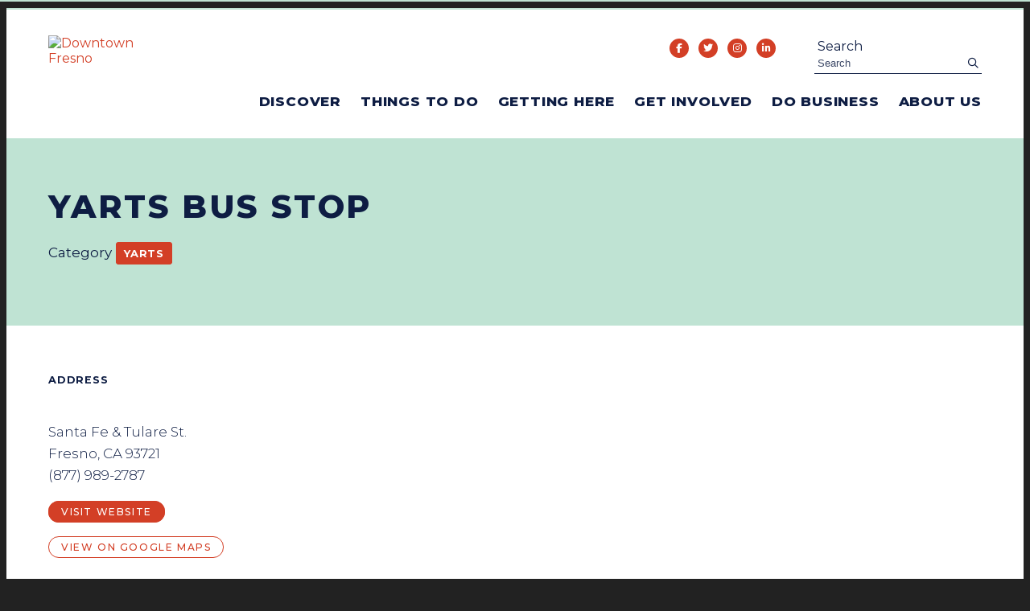

--- FILE ---
content_type: text/html; charset=UTF-8
request_url: https://www.downtownfresno.org/go/yarts-bus-stop
body_size: 7188
content:

<!doctype html>
<html lang="en" prefix="og: http://ogp.me/ns#">
<head>
  <meta charset="utf-8">
  <meta name="viewport" content="width=device-width, initial-scale=1">

  <title>YARTS Bus Stop | Downtown Fresno</title>
  <link rel="canonical" href="https://www.downtownfresno.org/go/yarts-bus-stop">
  <meta name="robots" content="index, follow">
  <meta name="description" content="YARTS Bus Stop | Downtown Fresno">

<!-- favicons -->
<link rel="shortcut icon" href="/favicon.ico">

  <link rel="preconnect" href="https://ctycms.com/">
  <link rel="preconnect" href="https://img.ctykit.com/">
  <link rel="preconnect" href="https://fonts.gstatic.com/">
  
  <link rel="apple-touch-icon" sizes="180x180" href="/apple-touch-icon.png">
  <link rel="icon" type="image/png" sizes="32x32" href="/favicon-32x32.png">
  <link rel="icon" type="image/png" sizes="16x16" href="/favicon-16x16.png">
  <link rel="manifest" href="/site.webmanifest">
  <link rel="mask-icon" href="/safari-pinned-tab.svg" color="#5bbad5">
  <meta name="msapplication-TileColor" content="#ffc40d">
  <meta name="theme-color" content="#ffffff">

  <link rel="stylesheet" href="https://cdnjs.cloudflare.com/ajax/libs/mapbox-gl/3.15.0/mapbox-gl.min.css">
  
  <link rel="stylesheet" href="https://ctycms.com/ca-fresno/css/cty_css_v31.min.css">
  <link rel="stylesheet" href="/_templates/_styles.css?v=2a">
  <link rel="stylesheet" media="(max-width: 991px)" href="/_templates/_styles-mobile-only.css?v=1a">
  <link rel="stylesheet" media="(min-width: 992px)" href="/_templates/_styles-desktop-only.css?v=1a">

<link href="https://fonts.googleapis.com/css2?family=Montserrat:ital,wght@0,300;0,400;0,500;0,700;0,800;1,300;1,400&display=swap" rel="stylesheet">
     
<script defer src="https://kit.fontawesome.com/1872c177cb.js" crossorigin="anonymous"></script>

<!-- header include -->
<!-- Global site tag (gtag.js) - Google Analytics -->
<script async src="https://www.googletagmanager.com/gtag/js?id=UA-102236569-1"></script>
<script>
  window.dataLayer = window.dataLayer || [];
  function gtag(){dataLayer.push(arguments);}
  gtag('js', new Date());
  gtag('config', 'UA-102236569-1');
</script>
<!-- End Google Analytics -->  
<!-- Facebook Pixel Code -->
<script type='text/javascript'>
!function(f,b,e,v,n,t,s){if(f.fbq)return;n=f.fbq=function(){n.callMethod?
n.callMethod.apply(n,arguments):n.queue.push(arguments)};if(!f._fbq)f._fbq=n;
n.push=n;n.loaded=!0;n.version='2.0';n.queue=[];t=b.createElement(e);t.async=!0;
t.src=v;s=b.getElementsByTagName(e)[0];s.parentNode.insertBefore(t,s)}(window,
document,'script','https://connect.facebook.net/en_US/fbevents.js');
fbq('init', '256165021704485');
fbq('track', "PageView");
</script>
<!-- Facebook Pixel Code -->
<!-- jsa Pixel 5/2/19 -->
<script type="text/javascript">
var ssaUrl = ('https:' == document.location.protocol ? 'https://' : 'http://') + 'pixel-a.basis.net/iap/e2037418ea2ceef0';new Image().src = ssaUrl; (function(d) { var syncUrl = ('https:' == document.location.protocol ? 'https://' : 'http://') + 'pixel-a.basis.net/dmp/asyncPixelSync'; var iframe = d.createElement('iframe'); (iframe.frameElement || iframe).style.cssText = "width: 0; height: 0; border: 0;"; iframe.src = "javascript:false"; d.body.appendChild(iframe); var doc = iframe.contentWindow.document; doc.open().write('<body onload="window.location.href=\''+syncUrl+'\'">'); doc.close(); })(document);
</script>
<!-- Google Tag Manager JSA 2/18/21 -->
<script>(function(w,d,s,l,i){w[l]=w[l]||[];w[l].push({'gtm.start':
new Date().getTime(),event:'gtm.js'});var f=d.getElementsByTagName(s)[0],
j=d.createElement(s),dl=l!='dataLayer'?'&l='+l:'';j.async=true;j.src=
'https://www.googletagmanager.com/gtm.js?id='+i+dl;f.parentNode.insertBefore(j,f);
})(window,document,'script','dataLayer','GTM-N87GQQF');</script>
<!-- End Google Tag Manager -->
      
</head>
<body>

<!-- body include -->
<noscript><img height="1" width="1" style="display:none" alt="" src="https://www.facebook.com/tr?id=256165021704485&ev=PageView&noscript=1"/></noscript>
<!-- Google Tag Manager (noscript) JSA 2/18/21 -->
<noscript><iframe src="https://www.googletagmanager.com/ns.html?id=GTM-N87GQQF" height="0" width="0" style="display:none;visibility:hidden"></iframe></noscript>
	
<a class="sr-only sr-only-focusable" href="#page-content" style="position:absolute">Skip to Main Content</a>


  
  
		
	
<div id="page-wrap">
<header>	
<div id="page-header">
<div class="header-wrap">
  <div class="container-fluid">
    <div class="nav-relative">
      <div class="nav-hold">
        <div class="nav-logo"><a href="/"><img src="https://ctycms.com/ca-fresno/logo600x400.svg" alt="Downtown Fresno" class="img-fluid" /></a></div>
        <div class="nav-logo-mobile"><a href="/"><img src="https://cty-cms.s3.amazonaws.com/ca-fresno/logo-mobile-200x20.svg" alt="Downtown Fresno" class="img-fluid" /></a></div>
        <div class="nav-toggle">
          <a href="#" aria-label="toggle menu" aria-expanded="false" id="nav-drawer-toggle">
            <span class="nav-toggle-open"><i aria-hidden="true" class="far fa-bars"></i></span>
            <span class="nav-toggle-close" style="display:none"><i aria-hidden="true" class="far fa-times"></i></span>
          </a>
        </div>
      </div>
      <div id="nav-drawer">
				<nav>
				<div id="primary-nav">			
					

<ul>
<li class="leaf-1"><div class="menu-set"><a href="/discover">Discover</a><a href="#" aria-label="toggle sub menu" aria-expanded="false" class="subnav-toggle"><span class="subnav-toggle-open"><i aria-hidden="true" class="far fa-chevron-down"></i></span><span class="subnav-toggle-close" style="display:none"><i aria-hidden="true" class="far fa-chevron-up"></i></span></a></div>

	<ul>
		<li><a href="/discover/dining">Dining</a></li>
		<li><a href="/discover/shopping">Shopping</a></li>
		<li><a href="/discover/personal-services">Personal Services</a></li>
		<li><a href="/discover/professional-services">Professional Services</a></li>
		<li><a href="/discover/event-and-meeting-spaces">Event and Meeting Spaces</a></li>
		<li><a href="/discover/lodging">Lodging</a></li>
		<li><a href="/discover/worship">Worship</a></li>
		<li><a href="/discover/education">Education</a></li>
		<li><a href="/discover/government">Government</a></li>
	</ul>
</li>
<li class="leaf-2"><div class="menu-set"><a href="/things-to-do">Things To Do</a><a href="#" aria-label="toggle sub menu" aria-expanded="false" class="subnav-toggle"><span class="subnav-toggle-open"><i aria-hidden="true" class="far fa-chevron-down"></i></span><span class="subnav-toggle-close" style="display:none"><i aria-hidden="true" class="far fa-chevron-up"></i></span></a></div>

	<ul>
		<li><a href="/things-to-do/events-calendar">Events Calendar</a></li>
		<li><a href="/things-to-do/submit-event">Submit An Event</a></li>
		<li><a href="/things-to-do/attractions-and-entertainment">Attractions &amp; Entertainment</a></li>
		<li><a href="/things-to-do/public-art">Public Art</a></li>
		<li><a href="/things-to-do/parks">Parks</a></li>
		<li><a href="/things-to-do/sports">Professional Sports</a></li>
		<li><a href="/things-to-do/state-of-downtown">State of Downtown</a></li>
		<li><a href="/things-to-do/market-on-kern">Market on Kern</a></li>
		<li><a href="/things-to-do/christmas-parade">Christmas Parade</a></li>
		<li><a href="/things-to-do/arthop">ArtHop</a></li>
		<li><a href="/things-to-do/monthly-calendars">Monthly Calendars</a></li>
	</ul>
</li>
<li class="leaf-3"><div class="menu-set"><a href="/getting-here">Getting Here</a><a href="#" aria-label="toggle sub menu" aria-expanded="false" class="subnav-toggle"><span class="subnav-toggle-open"><i aria-hidden="true" class="far fa-chevron-down"></i></span><span class="subnav-toggle-close" style="display:none"><i aria-hidden="true" class="far fa-chevron-up"></i></span></a></div>

	<ul>
		<li><a href="/getting-here/parking">Parking</a></li>
		<li><a href="/getting-here/public-transit">Public Transit</a></li>
	</ul>
</li>
<li class="leaf-4"><div class="menu-set"><a href="/get-involved">Get Involved</a><a href="#" aria-label="toggle sub menu" aria-expanded="false" class="subnav-toggle"><span class="subnav-toggle-open"><i aria-hidden="true" class="far fa-chevron-down"></i></span><span class="subnav-toggle-close" style="display:none"><i aria-hidden="true" class="far fa-chevron-up"></i></span></a></div>

	<ul>
		<li><a href="/get-involved/housing">Housing</a></li>
		<li><a href="/get-involved/volunteer-sign-ups">Volunteer Sign-Ups</a></li>
		<li><a href="/get-involved/vendor-information">Vendor Information</a></li>
		<li><a href="/get-involved/downtown-academy-class-xii-application">Downtown Academy Class 12 Application</a></li>
		<li><a href="/get-involved/photography-contest">Focus on Downtown Photography Contest</a></li>
	</ul>
</li>
<li class="leaf-5"><div class="menu-set"><a href="/do-business">Do Business</a><a href="#" aria-label="toggle sub menu" aria-expanded="false" class="subnav-toggle"><span class="subnav-toggle-open"><i aria-hidden="true" class="far fa-chevron-down"></i></span><span class="subnav-toggle-close" style="display:none"><i aria-hidden="true" class="far fa-chevron-up"></i></span></a></div>

	<ul>
		<li><a href="/do-business/available-retail-space">Available Retail Space</a></li>
		<li><a href="/do-business/available-office-space">Available Office Space</a></li>
		<li><a href="/do-business/opening-a-business">Opening a Business?</a></li>
		<li><a href="/do-business/request-for-service">Request for Ambassador Service</a></li>
		<li><a href="/do-business/request-ambassador-event-service">Request Ambassador Event Service</a></li>
		<li><a href="/do-business/now-hiring-in-downtown-fresno">Now Hiring in Downtown Fresno</a></li>
		<li><a href="/do-business/small-business-resources">Small Business Resources</a></li>
		<li><a href="/do-business/downtown-reports">Downtown Reports</a></li>
		<li><a href="/do-business/talking-trash">Talking Trash</a></li>
	</ul>
</li>
<li class="leaf-6"><div class="menu-set"><a href="/about">About Us</a><a href="#" aria-label="toggle sub menu" aria-expanded="false" class="subnav-toggle"><span class="subnav-toggle-open"><i aria-hidden="true" class="far fa-chevron-down"></i></span><span class="subnav-toggle-close" style="display:none"><i aria-hidden="true" class="far fa-chevron-up"></i></span></a></div>

	<ul>
		<li><a href="/about/what-we-do">What We Do</a></li>
		<li><a href="/about/diversity-equity-and-inclusion">Diversity, Equity and Inclusion</a></li>
		<li><a href="/about/contact-us">Contact Us</a></li>
		<li><a href="/about/clean-and-safe">Clean &amp; Safe</a></li>
		<li><a href="/about/new-and-noteworthy">New &amp; Noteworthy</a></li>
		<li><a href="/about/news-and-press-releases">News &amp; Press Releases</a></li>
		<li><a href="/about/staff">Staff &amp; Board of Directors</a></li>
		<li><a href="/about/board-meetings-minutes">Board, Meetings, Minutes</a></li>
		<li><a href="/about/foundation">Downtown Fresno Foundation</a></li>
		<li><a href="/about/reports">Reports</a></li>
		<li><a href="/about/board-nominations-and-elections">Board Nominations &amp; Elections</a></li>
	</ul>
</li>
</ul>

				</div>
				<div id="secondary-nav">
					<div class="nav-utility">
						<div class="nav-social">
							<a href="https://www.facebook.com/DowntownFresno/" rel="noopener" target="_blank" aria-label="Facebook"><i aria-hidden="true" class="fab fa-facebook-f"></i></a>
							<a href="https://twitter.com/fresnodowntown" rel="noopener" target="_blank" aria-label="Twitter"><i aria-hidden="true" class="fab fa-twitter"></i></a>
							<a href="https://www.instagram.com/downtownfresno/" rel="noopener" target="_blank" aria-label="Instagram"><i aria-hidden="true" class="fab fa-instagram"></i></a>
              <a href="https://www.linkedin.com/company/downtownfresnopartnership" rel="noopener" target="_blank" aria-label="Linked In"><i aria-hidden="true" class="fab fa-linkedin-in"></i></a>
						</div>
					</div>
					<div class="nav-search">
						<form id="site-search" method="get" action="/search">
							<label class="visually-hidden-focusable" for="q">Search</label>
							<input type="text" id="q" name="q" placeholder="Search">
							<button type="submit" aria-label="submit"><i aria-hidden="true" title="submit" class="far fa-search"></i></button>
						</form>
					</div>
				</div>
			</nav>
			</div><!-- /nav-drawer-->
		</div><!-- /nav-relative-->
	 </div><!--/container-->
</div><!--/header-wrap-->
</div><!--/#page-header-->
</header>

<main id="page-content">
	
<div class="detail-header">
	<div class="container-fluid">
		<div class="row padding-top padding-bottom">
			<div class="col-12 text-center">
				<h1>YARTS Bus Stop</h1>
<p class="header-groups">Category 
<a class="btn btn-header-groups" href="/getting-here/public-transit/yarts">YARTS</a> 
</p>

				
			</div>
		</div>
	</div>
</div>

<div class="container-fluid">
	<div class="row padding-top">
		<div class="col-md-6 padding-bottom split-left">
			
			<h2 class="on-detail" style="margin-top:0px">Address</h2>
						
		<p><br />Santa Fe &amp; Tulare St.<br />Fresno, CA 93721<br />(877) 989-2787</p>
<p><a href="https://yarts.com/" class="btn btn-brand-pill" target="_blank" rel="noopener">visit website</a></p>
<p><a href="https://www.google.com/maps?daddr=%2C+Fresno%2C+CA+93721" class="btn btn-outline-brand-pill" target="_blank" rel="noopener">View on Google Maps</a></p><h2 class="on-detail">Social Media</h2>
<div class="point-social-icons">
	<a aria-label="Facebook" rel="noopener" target="_blank" href="https://www.facebook.com/rideyarts/"><i aria-hidden="true" title="Facebook" class="fab fa-facebook-f"></i></a> 
	<a aria-label="Twitter" rel="noopener" target="_blank" href="https://twitter.com/rideyarts?ref_src=twsrc%5Egoogle%7Ctwcamp%5Eserp%7Ctwgr%5Eauthor"><i aria-hidden="true" title="Twitter" class="fab fa-twitter"></i></a> 
</div>
<h2 class="on-detail">Details</h2>
<h2><a href="https://yarts.com/routes-and-schedules/fresno-madera-yosemite-valley/">CLICK HERE FOR UP TO DATE BUS SCHEDULE INFORMATION</a></h2>

<p>&nbsp;</p>

<p>Since its start in May 2000, the Yosemite Area Regional Transportation System (YARTS) has been providing visitors to the Yosemite region with a comfortable, economical, and convenient alternative to driving.&nbsp;</p>

<p>YARTS provides regularly-scheduled public transit service into Yosemite National Park and the gateway communities along its routes in buses that are air-conditioned, bike friendly, wheelchair accessible, and equipped for rider comfort.</p>

<p>&nbsp;</p>

<p>&nbsp;</p>
		</div><div class="col-md-6 padding-bottom split-right">

<div id="carousel-detail" class="carousel slide carousel-fade" data-bs-ride="carousel">
<div class="carousel-inner">
<div class="carousel-item active" data-bs-interval="3000" data-pause="true">	<img width="1200" height="692" class="d-block img-fluid" src="https://img.ctykit.com/cdn/ca-fresno/images/tr:w-1800/yosemite-yarts-transportation.jpg" alt="" />
</div>
</div>
</div>
	
	
		</div>
	</div>
</div>

<div class="container-fluid">
	<div class="row">
		<div class="col-12">
			<div id="point-detail"><div id="clmap"></div></div>
		</div>
	</div>
	<div class="row padding-top">	
<div class="col-12 col-md-3 padding-bottom ftn">
	<h4>Nearby Dining</h4>
<ul>
<li><a class="ftnname" href="/go/sheps-club-at-shepherds-inn">Shep&#039;s Club at Shepherd&#039;s Inn ⚾</a><span class="ftnaddress">935 Santa Fe Ave</span> <span class="ftndistance"> (81 feet SW)</span></li>
<li><a class="ftnname" href="/go/sheps-coffee-shop">Shep&#039;s Coffee Shop</a><span class="ftnaddress">935 Santa Fe Ave</span> <span class="ftndistance"> (227 feet S)</span></li>
<li><a class="ftnname" href="/go/cherry-blossom-cafe-at-federal-courthouse">Cherry Blossom Café at Federal Courthouse</a><span class="ftnaddress">2500 Tulare St</span> <span class="ftndistance"> (463 feet SW)</span></li>
<li><a class="ftnname" href="/go/hummus-republic">Hummus Republic ⚾</a><span class="ftnaddress">2424 Tulare Street</span> <span class="ftndistance"> (903 feet SW)</span></li>
</ul>
</div>
<div class="col-12 col-md-3 padding-bottom ftn">
	<h4>Nearby Shopping</h4>
<ul>
<li><a class="ftnname" href="/go/auto-pawn-of-fresno-1">Auto Pawn of Fresno</a><span class="ftnaddress">922 Van Ness Ave</span> <span class="ftndistance"> (0.4 miles SW)</span></li>
<li><a class="ftnname" href="/go/atrium-gift-shoppe-at-the-doubletree">Atrium Gift Shoppe at the DoubleTree</a><span class="ftnaddress">2233 Ventura St</span> <span class="ftndistance"> (0.4 miles S)</span></li>
<li><a class="ftnname" href="/go/artesanias-mechicas">Artesanias Mechicas</a><span class="ftnaddress">933 Fulton St</span> <span class="ftndistance"> (0.5 miles SW)</span></li>
<li><a class="ftnname" href="/go/haron-jaguar-land-rover">Jaguar Land Rover Fresno/Volvo Cars Fresno</a><span class="ftnaddress">2222 Ventura St</span> <span class="ftndistance"> (0.5 miles S)</span></li>
</ul>
</div>
<div class="col-12 col-md-3 padding-bottom ftn">
	<h4>Nearby Parking</h4>
<ul>
<li><a class="ftnname" href="/go/city-public-parking">City Hall Public Parking</a><span class="ftnaddress">2600 Fresno St</span> <span class="ftndistance"> (976 feet NW)</span></li>
<li><a class="ftnname" href="/go/n-street-parking-pavilion">N Street Parking Pavilion</a><span class="ftnaddress">950 N St</span> <span class="ftndistance"> (981 feet SW)</span></li>
<li><a class="ftnname" href="/go/sp-parking-1">Convention Center Parking Garage</a><span class="ftnaddress">707 O St</span> <span class="ftndistance"> (0.3 miles S)</span></li>
<li><a class="ftnname" href="/go/jury-parking-bf-sisk-courthouse-only">Jury Parking- B.F. Sisk Courthouse Only</a><span class="ftnaddress">701 O St</span> <span class="ftndistance"> (0.3 miles S)</span></li>
</ul>
</div>
<div class="col-12 col-md-3 padding-bottom ftn">
	<h4>Nearby Attractions &amp; Entertainment</h4>
<ul>
<li><a class="ftnname" href="/go/sheps-club-at-shepherds-inn">Shep&#039;s Club at Shepherd&#039;s Inn ⚾</a><span class="ftnaddress">935 Santa Fe Ave</span> <span class="ftndistance"> (81 feet SW)</span></li>
<li><a class="ftnname" href="/go/childrens-musical-theatre-works">Children&#039;s Musical Theatre Works</a><span class="ftnaddress">2425 Fresno St</span> <span class="ftndistance"> (0.3 miles W)</span></li>
<li><a class="ftnname" href="/go/fresno-memorial-auditorium">Fresno Memorial Auditorium</a><span class="ftnaddress">2425 Fresno St</span> <span class="ftndistance"> (0.3 miles W)</span></li>
<li><a class="ftnname" href="/go/legion-of-valor-museum">Legion of Valor Museum</a><span class="ftnaddress">2425 Fresno St</span> <span class="ftndistance"> (0.3 miles W)</span></li>
</ul>
</div>
	</div>
</div>
	




</main>

<div class="footer-subscribe">
  <div class="footer-subscribe-teaser">Subscribe to Our Newsletter</div>
	<div class="footer-subscribe-button"><a href="/subscribe" class="btn btn-brand-pill-navy">Subscribe</a></div>
</div>
		

<footer>
	<div class="footer-wrap">
		<div class="container-fluid">
			<div class="row">
				<div class="col-12 col-md-4 center-then-left">
					<div class="footer-social">
						<a href="https://www.facebook.com/DowntownFresno/" rel="noopener" target="_blank" aria-label="Facebook"><i aria-hidden="true" class="fab fa-facebook-f"></i></a>
						<a href="https://twitter.com/fresnodowntown" rel="noopener" target="_blank" aria-label="Twitter"><i aria-hidden="true" class="fab fa-twitter"></i></a>
						<a href="https://www.instagram.com/downtownfresno/" rel="noopener" target="_blank" aria-label="Instagram"><i aria-hidden="true" class="fab fa-instagram"></i></a>
            <a href="https://www.linkedin.com/company/downtownfresnopartnership" rel="noopener" target="_blank" aria-label="Linked In"><i aria-hidden="true" class="fab fa-linkedin-in"></i></a>
					</div>
				</div>
				<div class="col-12 col-md-8 center-then-right">
					<p class="md-inline">&copy; 2026 <a href="https://www.downtownfresno.org">Downtown Fresno Partnership</a>.</p>
  				<p class="md-inline">All Rights Reserved.</p>
				</div>
			</div>
		</div>
	</div>
</footer>

</div><!-- /#page-wrap -->

<!-- scripts -->
<script src="https://ctycms.com/ca-fresno/js/cty_js_v5.min.js"></script>
       
<script>
  window.addEventListener('DOMContentLoaded', function() {
    var indata = {uid: '2150180','w':document.documentElement.clientWidth,'h':document.documentElement.clientHeight,'mt':'32','c':'590'};
    fetch("/citywatch.php", { method: "POST", headers: {'Content-Type': 'application/json'}, body: JSON.stringify(indata) });
  });
  
</script>  
<!-- footer include -->




<script src="https://cdnjs.cloudflare.com/ajax/libs/mapbox-gl/3.15.0/mapbox-gl.js"></script>
<script>
if ('IntersectionObserver' in window) {	
	var observer = new IntersectionObserver(function(entries) {
		if(entries[0]['isIntersecting'] === true) {
			loadMapbox();
			observer.disconnect(); 
		}
	}, { threshold: [0] });
	observer.observe(document.querySelector("#clmap"));
} 

var mypoints = { type: 'FeatureCollection', features: [	
{type: 'Feature',geometry:{type:'Point',coordinates:[-119.782989,36.738364]},properties:{pid:'590',pname:'YARTS Bus Stop',paddress:'',plink:'/go/yarts-bus-stop'}}]};

function loadMapbox() {

mapboxgl.accessToken = 'pk.eyJ1IjoiZ2VvY2VudHJpYyIsImEiOiJrbEd0OUY0In0.4KQtHo0wR8_egD5C6glYYw';

var mapgl = new mapboxgl.Map({
  container: 'clmap',
	center: [-119.782989,36.738364],
	zoom: 16,
	style: 'mapbox://styles/geocentric/ckiovxssh22yo17nvsbs9288s',
	minZoom: 1,
	maxZoom: 22,
	pitch: 0, // 0-60
	bearing:0,
	attributionControl: false,
	scrollZoom: false
});
mapgl.addControl(new mapboxgl.NavigationControl());
mapgl.addControl(new mapboxgl.AttributionControl({compact: true, customAttribution: '© <a target="_blank" rel="noopener" href="https://geocentric.com">Geocentric</a>' }));

mapgl.addControl(new mapboxgl.GeolocateControl({ positionOptions: { enableHighAccuracy: true }, trackUserLocation: true }));

var bounds = [[-119.782989,36.738364],[-119.782989,36.738364]];
mapgl.fitBounds(bounds, { duration: 0, maxZoom: 16, padding: {top: 180, bottom:30, left: 30, right: 30} });

 
mypoints.features.forEach(function(marker, i) {
  var el = document.createElement('div');
	el.id = "marker-" + marker.properties.pid;
  el.className = 'smarker smarker-point-detail';
	el.innerHTML="<div class=\"smarker-bg\"><svg version=\"1.1\" xmlns=\"http://www.w3.org/2000/svg\" xmlns:xlink=\"http://www.w3.org/1999/xlink\" x=\"0px\" y=\"0px\" viewBox=\"0 0 24 36\" style=\"enable-background:new 0 0 24 36;\" xml:space=\"preserve\"><path class=\"st0\" d=\"M23,16L23,16c0.6-1.4,1-2.9,1-4.6C24,5.1,18.6,0,12,0C5.4,0,0,5.1,0,11.5c0,1.6,0.4,3.2,1,4.6l0,0L1,16.1c0.2,0.4,0.5,0.9,0.7,1.3L12,36l10.2-18.6C22.5,17,22.8,16.5,23,16L23,16z\"/></svg></div><div class=\"smarker-i\"><i class=\'fas fa-circle\'></i></div>";
	new mapboxgl.Marker(el, {offset: [0,-18]}).setLngLat(marker.geometry.coordinates).addTo(mapgl);
	createPopUp(marker);
	el.addEventListener('click', function(e){
		flyToStore(marker);
		createPopUp(marker);
	});
});

function flyToStore(currentFeature) {
  var thisZoom = mapgl.getZoom();
  if (thisZoom<16) { thisZoom=17; }
  mapgl.flyTo({
    center: currentFeature.geometry.coordinates,
    zoom: thisZoom,
	  speed: 0.50, 
  });
}

function createPopUp(currentFeature) {
  var popUps = document.getElementsByClassName('mapboxgl-popup');
  if (popUps[0]) popUps[0].remove();
  var popup = new mapboxgl.Popup({closeOnClick: false, focusAfterOpen: false, anchor:'bottom'})
    .setLngLat(currentFeature.geometry.coordinates)
    .setHTML('<p class=\"mapbox-pop-name\">' + currentFeature.properties.pname + '</p>' +
      '<p class=\"mapbox-pop-address\">' + currentFeature.properties.paddress + '</p>')
    .addTo(mapgl);
}

} // end loadMapbox
</script>
	

</body>
</html>